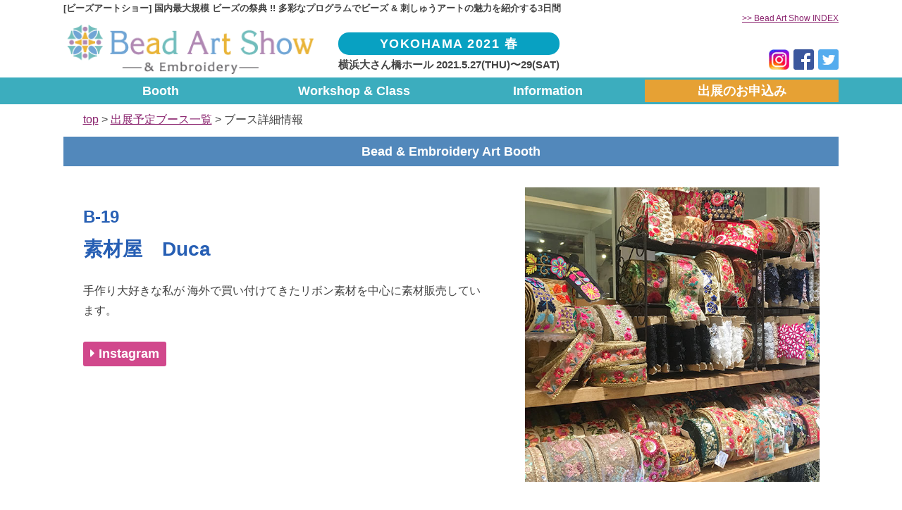

--- FILE ---
content_type: text/html; charset=UTF-8
request_url: https://www.bead-art-show.com/wp/yoko21s/b-19/
body_size: 2603
content:
<!DOCTYPE html>
<html>
<head>
<meta http-equiv="Content-Type" content="text/html; charset=UTF-8">
<meta name="viewport" content="width=device-width, initial-scale=1.0">
<meta name="description" content="[ビーズアートショー] 国内最大規模 ビーズの祭典 !! 多彩なプログラムでビーズ &amp; 刺しゅうアートの魅力を紹介する3日間">
<meta name="twitter:card" content="summary_large_image">
<meta name="twitter:site" content="@Bead_Art_Show" />
<meta property="og:url" content="https://www.bead-art-show.com/yokohama21s/booth.php" />
<meta property="og:title" content="Bead Art Show & Embroidery 横浜 2021春" />
<meta property="og:description" content="出展ブース情報はこちらから! " />
<meta property="og:image" content="https://www.bead-art-show.com/yokohama21s/images/main01.jpg" />
<title>Bead Art Show &amp; Embroidery 横浜 2020秋</title>
<link rel="shortcut icon" href="../../../bas.ico">
<link rel="stylesheet" href="../../../yokohama21s/css/style.css">
<link rel="stylesheet" href="../../../yokohama21s/css/tab.css">
<link rel="stylesheet" href="../../../yokohama21s/css/sp.css">
<link rel="stylesheet" href="../../../yokohama21s/css/select.css">

<link href="https://fonts.googleapis.com/css2?family=Noto+Sans+JP:wght@500&display=swap" rel="stylesheet">
<script src="https://ajax.googleapis.com/ajax/libs/jquery/1.9.1/jquery.min.js"></script>
<script>
window.jQuery || document.write("<script src='../../../common/js/jquery-1.9.1.min.js'><\/script>");
</script>
<!--[if lt IE 9]>
<script src="js/html5shiv.min.js"></script>
<![endif]-->
<script src="../../../common/js/mover.js"></script>
<script src="../../../common/js/top.js"></script>
<script src="../../../common/js/slide.js"></script>
<script src="../../../common/js/select.js"></script>
<script src="../../../yokohama21s/js/booth.js"></script>

<link rel="stylesheet" href="../../../yokohama21s/slick/slick.css">
<link rel="stylesheet" href="../../../yokohama21s/slick/slick-theme.css">
<link rel="stylesheet" href="../../../yokohama21s/css/slick.css">
<script src="https://ajax.googleapis.com/ajax/libs/jquery/1.9.1/jquery.min.js"></script>
<script src="../../../common/js/jquery.rwdImageMaps.min.js"></script>
<script>
window.jQuery || document.write("<script src='../../../common/js/jquery-1.9.1.min.js'><\/script>");
</script>
<!--[if lt IE 9]>
<script src="../yokohama21s/js/html5shiv.min.js"></script>
<![endif]-->
<script src="../../../yokohama21s/slick/slick.min.js"></script>
<script src="../../../yokohama21s/js/slick.js"></script>


</head>
<body>
<div id="whole">
<div id="head">
<h1>[ビーズアートショー] 国内最大規模 ビーズの祭典 !! 多彩なプログラムでビーズ &amp; 刺しゅうアートの魅力を紹介する3日間</h1>
<a href="../../../yokohama21s/"><img src = "../../../yokohama21s/images/logo.gif" alt = "Bead Art Show YOKOHAMA 2020秋" id="logo"></a>
<p class="p_link"><a href="../../../index.html">&gt;&gt; Bead Art Show INDEX</a></p>
<p class="p_name"><span>YOKOHAMA 2021 春</span>横浜大さん橋ホール 2021.5.27(THU)〜29(SAT)</p>
<a href="https://www.instagram.com/beadartshow/" target="_blank"><img src = "../../../yokohama21s/images/btn_i.gif" width = "29" height = "29" alt = "" id="ins" class="jquery-hover"></a>
<a href="https://www.facebook.com/beadartshow" target="_blank"><img src = "../../../yokohama21s/images/btn_fb.gif" width = "29" height = "29" alt = "" id="fb" class="jquery-hover"></a>
<a href="https://twitter.com/bead_art_show?lang=ja" target="_blank"><img src = "../../../yokohama21s/images/btn_tw.gif" width = "29" height = "29" alt = "" id="tw" class="jquery-hover"></a>
</div>
<div id="navi">
<ul>
<li><a href="../../../yokohama21s/booth.php">Booth</a></li>
<li><a href="../../../yokohama21s/ws_cls.html">Workshop &amp; Class</a></li>
<li><a href="../../../yokohama21s/info.html">Information</a></li>
<li class="check"><a href="../../../yokohama21s/booth_entry.html">出展のお申込み</a></li>
</ul>
</div>
<div id="sp-icon" class="sp-close"><span></span></div>
<ul id="menu">
  <li><a href="../../../yokohama21s/index.html">Top</a></li>
	<li><a href="../../../yokohama21s/booth.php">Booth</a></li>
	<li><a href="../../../yokohama21s/ws_cls.html">Workshop &amp; Class</a></li>
	<li><a href="../../../yokohama21s/info.html">Information</a></li>
	<li class="check"><a href="../../../yokohama21s/booth_entry.html">出展のお申込み</a></li>
	<li class="sub"><a href="https://www.facebook.com/beadartshow" target="_blank">Facebook</a></li>
	<li class="sub"><a href="https://twitter.com/bead_art_show?lang=ja" target="_blank">Twitter</a></li>
	<li class="sub"><a href="https://www.instagram.com/beadartshow/" target="_blank">Instagram</a></li>
	<li class="sub"><a href="../../../index.html">Bead Art Show INDEX</a></li>
</ul>
</div>
<div id="main">
<div id="pan"><a href="../../../yokohama21s/index.html">top</a> &gt; <a href="../../../yokohama21s/booth.php">出展予定ブース一覧</a> &gt; ブース詳細情報</div>
<h2>Bead &amp; Embroidery Art Booth</h2>

<link href="https://use.fontawesome.com/releases/v5.6.1/css/all.css" rel="stylesheet">



<div class="booth_page">

  <div class="booth_main_img">
          <img src="https://www.bead-art-show.com/wp/wp-content/uploads/2020/06/duca_s19ywn.jpg">
    	</div>
  <div class="booth_data">
        <h3>B-19</h3>
    <h4>素材屋　Duca</h4>
    <p>手作り大好きな私が 海外で買い付けてきたリボン素材を中心に素材販売しています。</p>
    <ul class="booth_sns">
                                          <li class="sns_ig"><a href="https://www.instagram.com/lien_duca" target="_blank"><i class="fas fa-caret-right"></i> Instagram</a></li>                                  </ul>
    <p></p>

  </div>
</div>

  <div class="b_none">
    <img src="">
    <div></div>
  </div>





<div class="next_link">


<a href="https://www.bead-art-show.com/wp/yoko21s/b-18/" rel="next">&laquo;前のブース</a><a href="https://www.bead-art-show.com/wp/yoko21s/b-22/" rel="prev">	次のブース&raquo</a></div>

<div class="booth_back"><a href="../../../yokohama21s/booth.php">&laquo; ブース一覧へ戻る</a></div>


<div id="sitemap">
<img src = "../../../yokohama21s/images/logo_foot.gif" width = "273" height = "54" alt = "Bead Art Show & Embroidery 横浜2021春">
<div class="cf">
<div>
+ <a href="../../../yokohama21s/index.html">Top</a><br>
+ <a href="../../../yokohama21s/booth.php">Booth</a><br>
　　　- <a href="../../../yokohama21s/booth.php" class="yoko">出展予定ブース紹介</a><br class="only_sp_none">
　　　- <a href="../../../yokohama21s/booth_entry.html" class="yoko">ブース出展のご案内</a>
</div>
<div>
+ <a href="../../../yokohama21s/ws_cls.html">Workshop &amp; Class</a><br>
　　　- <a href="../../../yokohama21s/ws_cls.html#plt" class="yoko">タイムテーブル</a><br class="only_sp_none">
　　　- <a href="../../../yokohama21s/ws_cls.html#plw" class="yoko">ワークショップ</a><br>
　　　- <a href="../../../yokohama21s/ws_cls.html#plc" class="yoko">クラス</a><br class="only_sp_none">
　　　- <a href="../../../yokohama21s/ws_cls.html#c1" class="yoko">ブース内講習</a><br>

　　　- <a href="../../../yokohama21s/ws_cls_entry.html" class="yoko">クラス講習開催のご案内</a>
</div>
<div>
+ <a href="../../../yokohama21s/info.html">Information</a><br>
　　　- <a href="../../../yokohama21s/info.html" class="yoko">開催概要</a><br class="only_sp_none">
　　　- <a href="../../../yokohama21s/info.html#map" class="yoko">会場のご案内</a><br>
<br>
+ <a href="../../../index.html">Bead Art Show INDEX</a>
</div>
</div>
</div>

<div id="foot">
<div class="info cf">
<p>
<span>主催：
<a href="http://www.bead-society.com" target="_blank">ジャパンビーズソサエティ</a></span><br>
〒650-0034　兵庫県神戸市中央区京町７９<br class="sp_br">（KOBEとんぼ玉ミュージアム内 ）<br>
TEL 078-331-0884　FAX 078-331-6672<br>
e-mail：bas@bead-art-show.com</p>
<a href="http://www.bead-society.com/" target="_blank"><img src = "../../../common/images/ban01.gif" width = "142" height = "140" alt = "ジャパンビーズソサエティ" class="left"></a>
<a href="http://www.lampwork-museum.com" target="_blank"><img src = "../../../common/images/ban02.gif" width = "142" height = "140" alt = "KOBEとんぼ玉ミュージアム" class="left"></a>
<a href="http://www.bead-art-kobe.com" target="_blank"><img src = "../../../common/images/ban03.jpg" width = "141" height = "71" alt = "BEAD ART KOBE" class="left"></a>
<a href="http://www.sozai-expo.com/" target="_blank"><img src="../../../common/images/so-smplebanner.jpg" width="140" height="141" alt="素材博覧会" class="left"></a>
</div>
<p id="copy">Copyright &copy; Bead Art Show,All rights reserved.</p>
<p id="pageTop"><a href="#head">▲<br>PAGETOP</a></p>
</div>


<script src="../../../yokohama21s/js/sp-menu.js"></script>
<script src="../../../yokohama21s/js/sp-scroll.js"></script>
<script>
$(document).ready(function(e) {
    $('img[usemap]').rwdImageMaps();
});
</script>
</body>
</html>


--- FILE ---
content_type: text/css
request_url: https://www.bead-art-show.com/yokohama21s/css/style.css
body_size: 5104
content:
@charset "utf-8";

/* ***************** */
/* 初期設定・リセット */
/* ***************** */

* {
  margin: 0;
  padding: 0;
}

html {
  font-size: 62.5%;
}

body {
  width: 100%;
  font-family: YuGothic, "游ゴシック", "ヒラギノ角ゴ Pro W3", "Hiragino Kaku Gothic Pro", "メイリオ", Meiryo, "ＭＳ Ｐゴシック", sans-serif;
  font-size: 1.6rem;
  line-height: 1.7;
  color: #424242;
  text-align: center;
}

body * {
  line-height: 1.8;
  font-family: YuGothic, "游ゴシック", "ヒラギノ角ゴ Pro W3", "Hiragino Kaku Gothic Pro", "メイリオ", Meiryo, "ＭＳ Ｐゴシック", sans-serif;
}

ul,
ol,
li {
  list-style-type: none;
}

select,
input,
textarea {
  font-family: "MS PGothic";
}

html>body select,
html>body input,
html>body textarea {
  font-family: "Lucida Grande", sans-serif;
}

table,
h1,
h2,
h3,
h4,
h5,
h6 {
  font-size: 100%;
}

table {
  border-collapse: collapse;
}

a:link,
a:visited {
  color: #8a236e;
  text-decoration: underline;
}

a:hover,
a:active {
  color: #995787;
  text-decoration: none;
}

img {
  width: 100%;
  height: auto;
}

.cboth {
  clear: both;
  height: 0;
}

.left {
  float: left;
}

.right {
  float: right;
}

.cf:before,
.cf:after {
  content: "";
  display: table;
}

.cf:after {
  clear: both;
}

.cf {
  zoom: 1;
  /* for IE6/7 */
}

.only_sp {
  display: none !important;
}

.sp_br {
  display: none;
}

/* IE 用▼ */
* html .cboth {
  height: 0.1em;
  overflow: hidden;
  margin-top: -0.1em;
}

hr {
  visibility: hidden;
  border: 0;
}

.boxL {
  float: left;
}

.boxR {
  float: right;
}

#head {
  width: 100%;
  max-width: 1100px;
  height: 110px;
  text-align: left;
  position: relative;
  margin: 0 auto;
}

#head h1 {
  font-size: 80%;
}

#head #logo {
  width: 360px;
  position: absolute;
  top: 35px;
  left: 0;
}

#head p.p_link {
  position: absolute;
  top: 16px;
  right: 0;
  font-size: 12px;
}

#head p.p_name {
  position: absolute;
  top: 46px;
  left: 390px;
  font-size: 15px;
  font-weight: bold;
}

#head p.p_name span {
  display: block;
  background-color: #08a1c2;
  border-radius: 15px;
  font-size: 18px;
  text-align: center;
  color: #fff;
  letter-spacing: 1.5px;
}

#head #ins {
  width: 29px;
  position: absolute;
  top: 70px;
  right: 70px;
}

#head #fb {
  width: 29px;
  position: absolute;
  top: 70px;
  right: 35px;
}

#head #tw {
  width: 29px;
  position: absolute;
  top: 70px;
  right: 0;
}

div#sp-icon {
  display: none;
}

#menu {
  display: none;
}

#navi {
  width: 100%;
  background-color: #3cadbe;
  color: #fff;
  font-weight: bold;
  font-size: 18px;
}

#navi ul {
  width: 100%;
  max-width: 1100px;
  margin: 0 auto;
  display: flex;
}

#navi li {
  width: 25%;
  padding: 3px 0 3px;
}

#navi li a {
  color: #fff;
  display: block;
  text-decoration: none;
}

#navi li a:hover {
  background-color: #fff;
  color: #733b0e;
}

#navi li.check a {
  color: #fff;
  background-color: #e6a134;
  display: block;
  text-decoration: none;
}

#navi li.check a:hover {
  background-color: #fff;
  color: #15653a;
}

h2 {
  width: 100%;
  max-width: 1100px;
  background-color: #5288bb;
  font-size: 18px;
  color: #fff;
  padding: 5px 0;
  margin: 0 auto 30px;
}

.btn-flat-simple {
  position: relative;
  display: inline-block;
  font-weight: bold;
  padding: 0.25em 0.5em;
  text-decoration: none;
  color: #fff !important;
  background: #00bcd4;
  transition: 0.4s;
  font-size: 16px;
  text-decoration: none !important;
  margin-left: 5px;
}

.btn-flat-simple:hover {
  background: #258b9e;
  color: white;
}

#sitemap {
  width: 100%;
  max-width: 1100px;
  background: #f3f3f3;
  text-align: left;
  margin: 0 auto;
  position: relative;
  font-size: 85%;
}

#sitemap img {
  margin: 30px 0 10px 40px;
}

#sitemap img:nth-child(1) {
  width: 273px;
}

#sitemap::before {
  content: "YOKOHAMA 2021 春";
  display: inline-block;
  padding: 3px 15px;
  background: #08a1c2;
  border-radius: 20px;
  color: #fff;
  font-weight: bold;
  font-size: 17px;
  position: absolute;
  top: 35px;
  left: 310px;
}

#sitemap .cf {
  width: 80%;
  display: flex;
  margin: 0 auto 30px;
}

#sitemap .cf div {
  width: 33%;
  margin: 0 50px 30px 0;
}

#sitemap .cf div:last-child {
  width: 33%;
  margin: 0 0 30px 0;
}

#foot {
  width: 100%;
  margin: 20px auto 0;
  text-align: left;
  font-size: 85%;
}

#foot .info {
  max-width: 700px;
  margin: 0 auto;
  display: flex;
  flex-wrap: wrap;
  justify-content: center;
}

#foot .info p {
  width: 100%;
  text-align: center;
  margin-bottom: 20px;
}

#foot .info p span {
  font-size: 120%;
  font-weight: bold;
}

#foot .info img {
  max-width: 142px;
}

#foot .info .left {
  margin: 0 10px 10px 0;
}

#copy {
  text-align: center;
  font-size: 90%;
  margin: 0 auto 5px;
}

/****** ページトップボタン ******/

#pageTop {
  position: fixed;
  bottom: 20px;
  right: 20px;
}

#pageTop a {
  display: block;
  z-index: 999;
  padding: 12px 15px 12px 10px;
  width: 40px;
  height: 40px;
  background-color: #41b4c9;
  border-radius: 40px;
  font-size: 70%;
  color: #fff;
  text-decoration: none;
  text-align: center;
  opacity: 0.6;
}

#main {
  width: 100%;
  max-width: 1100px;
  background: #fff;
  margin: 0 auto;
}

h2 a:link,
h2 a:visited {
  color: #fff;
}

h2 a:hover,
h2 a:active {
  color: #d3bbfd;
}

#slide {
  height: 100%;
  padding-top: 10px;
}

#detail {
  width: 100%;
  max-width: 1100px;
  margin: 30px auto;
  font-size: 16px;
  font-weight: bold;
}

#detail .left {
  width: 30%;
  font-size: 16px;
}

#detail .left img {
  width: 100%;
  max-width: 318px;
  margin: 0 auto 10px;
}

#detail .left p {
  text-align: left;
  margin: 0 10px;
}

#detail .right {
  width: 68%;
  text-align: left;
  position: relative;
}

#detail .right .event {
  background-color: #08a1c2;
  border-radius: 30px;
  padding: 5px 0 5px 40px;
  text-align: left;
  font-size: 24px;
  color: #fff;
  font-weight: bold;
  position: relative;
  letter-spacing: 1.4px;
}

#detail .right .event::after {
  content: "入場無料";
  position: absolute;
  top: 7px;
  right: 10px;
  background: #fff;
  color: #08a1c2;
  border-radius: 20px;
  padding: 3px 10px;
  text-align: center;
  font-size: 18px;
}

#detail .free {
  position: absolute;
  top: 60px;
  right: 30px;
}

#detail .data {
  width: 90%;
  margin: 30px auto 30px;
  font-size: 130%;
  display: flex;
}

#detail .data dt {
  width: 16%;
}

#detail .data dd {
  width: 80%;
  display: inline-block;
}

#detail .data dd span {}

#detail .btn img {
  margin-bottom: 20px;
}

#infomation {
  margin: 0 auto 30px;
}

#infomation iframe {
  width: 80%;
  max-width: 900px;
  height: 300px;
  border: 1px solid #ccc;
  padding: 0 10px;
  margin: 0 auto;
}

.access h3 {
  text-align: center !important;
}

.access iframe {
  width: 100%;
  height: 350px;
  margin: 0 auto;
}

#pi {
  width: 100%;
  max-width: 1000px;
  margin: 0 auto 30px;
  display: flex;
}

#pi div {
  width: 40%;
  text-align: center;
}

#pi div:last-child {
  width: 20%;
}

.insta {
  width: 900px;
  text-align: left;
  margin: 5px auto 30px;
}

.pickup {
  width: 100%;
  max-width: 1000px;
  margin: 0 auto 50px;
}

.pickup h3 {
  font-size: 18px;
  text-align: left;
  margin-bottom: 10px;
}

.pickup p {
  text-align: left;
  margin-bottom: 10px;
}

.pickup img {
  margin: 0 5px 5px 0;
}

.pickup iframe {
  margin: 10px 0 30px;
}

.pickup table {
  width: 90%;
  margin: 0 auto;
  font-size: 90%;
}

/*
table.td2 tr{	display: flex;}
table.td2 tr td{	width:49%;}
table.td2 tr th{	width:49%;}

table.td3 tr{	display: flex;}
table.td3 tr td{	width:33%;}
table.td3 tr th{	width:33%;}

table.td4 tr{	display: flex;}
table.td4 tr td{	width:24%;}
table.td4 tr th{	width:24%;}

table.td5 tr{	display: flex;}
table.td5 tr td{	width:19%;}
table.td5 tr th{	width:19%;}

table.td6 tr{	display: flex;}
table.td6 tr td{	width:16%;}
table.td6 tr th{	width:16%;}

*/

.bg_green {
  background-color: #b3dfb1;
}

.bg_pink {
  background-color: #f8e2db;
}

.bg_blue {
  background-color: #beddfa;
}

.bg_yellow {
  background-color: #ffedbe;
}

.bg_gray {
  background-color: #dedede;
}

.bg_orange {
  background-color: #ffdfc7;
}

.pickup table img {
  width: 90%;
  height: auto;
  margin: 0 auto;
}

table th,
table td {
  padding: 0.5% 1%;
}

.icon_pdf {
  max-width: 30px;
}

.boothBtn {
  width: 600px;
  margin: 10px auto 20px;
  text-align: center;
}

.boothBtn img {
  width: 254px;
  margin: 0 auto;
}

#album div {
  margin: 0 auto 20px;
  text-align: center;
}

#album div a {
  width: 80%;
  margin: 5px auto 0;
}

#album div a:last-child {
  margin: 5px auto 0;
}

#album div a img {
  width: 100%;
  max-width: 400px;
  margin-top: 10px;
}

#album p {
  font-weight: bold;
  font-size: 20px;
  color: #4369b0;
  text-align: center;
}

#album p span {
  font-weight: normal;
  font-size: 18px;
}

.index_dl {
  display: flex;
  flex-wrap: wrap;
}

.index_dl dl {
  width: 32%;
  margin-right: 2%;
  margin-bottom: 5%;
}

.index_dl dl:nth-child(3n) {
  margin-right: 0;
}

.index_dl dt p {
  text-align: center;
  font-weight: bold;
  margin-bottom: 5px !important;
}

.index_dl dt img {
  width: 100%;
  height: auto;
}

.index_dl dd {
  text-align: center;
}

.index_dl dd strong {
  margin-bottom: 5px;
  display: inline-block;
}

.index_dl_s {
  display: flex;
  flex-wrap: wrap;
}

.index_dl_s dl {
  width: 22%;
  margin-right: 4%;
  margin-bottom: 5%;
}

.index_dl_s dl:nth-child(4n) {
  margin-right: 0;
}

.index_dl_s dt p {
  text-align: center;
  font-weight: bold;
  margin-bottom: 5px !important;
}

.index_dl_s dt img {
  width: 100%;
  height: auto;
}

.index_dl_s dd {
  text-align: center;
}

.index_dl_s dd strong {
  margin-bottom: 5px;
  display: inline-block;
}

.index_dl_food {
  display: flex;
  flex-wrap: wrap;
}

.index_dl_food dl {
  width: 23%;
  margin-right: 2%;
  margin-bottom: 5%;
}

.index_dl_food dl:nth-child(4n) {
  margin-right: 0;
}

.index_dl_food dd strong {
  margin-bottom: 5px;
  display: inline-block;
}

.index_dl_ch {
  display: flex;
  flex-wrap: wrap;
  margin: 2% auto 0;
}

.index_dl_ch dl {
  width: 48%;
  margin-right: 4%;
  margin-bottom: 5%;
  display: flex;
}

.index_dl_ch dl:nth-child(2n) {
  margin-right: 0;
}

.index_dl_ch dt {
  width: 42%;
  margin-right: 3%;
}

.index_dl_ch dt img {
  width: 100%;
}

.index_dl_ch dd {
  width: 55%;
  margin-right: 5%;
  text-align: left;
}

.index_dl_ch dd strong {
  margin-bottom: 5px;
  display: inline-block;
}

.index_dl_lec {
  display: flex;
  flex-wrap: wrap;
  margin: 2% auto 0;
}

.index_dl_lec dl {
  width: 95%;
  margin: 0 auto 5%;
  display: flex;
  flex-wrap: wrap;
}

.index_dl_lec dl:nth-child(2n) {
  margin-right: 0;
}

.index_dl_lec dt {
  width: 70%;
  margin-right: 5%;
  text-align: left;
}

.index_dl_ch dt strong {
  margin-bottom: 5px;
  display: inline-block;
}

.index_dl_lec dd {
  width: 25%;
  margin-right: 0;
}

.index_dl_lec dd img {
  width: 100%;
}

.col_dm {
  width: 98%;
  display: flex;
  flex-wrap: wrap;
  margin: 20px auto;
}

.col_dm dl {
  width: 13%;
  margin-right: 2%;
  margin-bottom: 5%;
}

.col_dm dl:nth-child(1),
.col_dm dl:nth-child(3) {
  width: 10%;
  margin-right: 2%;
  margin-bottom: 5%;
}

.col_dm dl:nth-child(2) {
  width: 15%;
  margin-right: 2%;
  margin-bottom: 5%;
}

.col_dm dl:nth-child(7n) {
  margin-right: 0;
}

.col_dm dl dt img {
  width: 100%;
}

.col_dm dl dd p {
  text-align: center;
  font-weight: bold;
  margin-bottom: 5px !important;
}

.col_dm dl dd img {
  max-width: 24px;
}

.insta_ban {
  max-width: 60px;
}

.ws_table_img {
  max-width: 600px;
}

#pan {
  width: 95%;
  margin: 8px auto 10px;
  text-align: left;
}

#pan p {
  margin: 0 auto 10px;
  text-align: left;
}

h2 a:link,
h2 a:visited {
  color: #fff;
}

h2 a:hover,
h2 a:active {
  color: #d3bbfd;
}

.read {
  width: 90%;
  margin: 0 auto 30px;
}

.read p {
  text-align: left;
  margin-bottom: 10px;
}

.read span {
  font-weight: bold;
}

.read img {
  margin: 10px auto;
}

.read iframe {
  margin: 0 auto 30px;
}

.booth {
  width: 100%;
  margin: 0 auto 30px;
  text-align: center;
}

#sBox {
  width: 90%;
  margin: 0 auto 30px;
  text-align: left;
  border: 1px solid #ccc;
  background: #e5e5e5;
  padding: 10px;
}

#sBox p {
  font-weight: bold;
  margin-bottom: 10px;
}

.booth_map {
  max-width: 1000px;
  margin: 0 auto;
}

#result {
  width: 98%;
  padding-left: 2%;
  display: flex;
  flex-wrap: wrap;
}

#result div.large {
  width: 31%;
  margin: 0 2% 10% 0;
  text-align: left;
}

#result div.small {
  width: 18%;
  margin: 0 2% 10% 0;
  text-align: left;
}

#result div.small h3,
#result div.small h4 {
  font-size: 100%;
}

#result div.small .new_booth {
  font-size: 90%;
}

#result div img {
  width: 100%;
  height: auto;
}

#result div a {
  display: block;
}

#result div p a {
  display: inline;
}

.booth01 {
  width: 840px;
  margin: 0 auto 30px;
}

.booth01 p {
  text-align: left;
  margin-bottom: 10px;
}

.booth01 h3 {
  text-align: left;
}

.booth01 img {
  margin: 0 auto 30px;
}

.booth01 table {
  width: 760px;
  margin: 0 auto 30px;
  border-top: 1px solid #999;
  border-left: 1px solid #999;
}

.booth01 table td {
  padding: 5px 10px;
  border-right: 1px solid #999;
  border-bottom: 1px solid #999;
  margin: 20px auto;
  text-align: left;
}

.booth01 table span {
  font-weight: bold;
}

.booth01 table span.ba {
  color: #30992b;
}

.booth01 table span.bl {
  color: #17cfcb;
}

.booth01 table span.bb {
  color: #275fb4;
}

.booth01 table span.bc {
  color: #db4a4a;
}

.booth01 table span.bd {
  color: #9d4ecb;
}

.booth01 .btn {
  width: 450px;
  text-align: left;
  margin-bottom: 10px;
}

.booth01 .imgc {
  text-align: center;
}

.btn-open {
  display: inline-block;
  width: 400px;
  height: 70px;
  text-align: center;
  background-color: #b343a5;
  font-size: 20px;
  line-height: 70px;
  color: #fff;
  text-decoration: none;
  font-weight: bold;
  border: 2px solid #b343a5;
  position: relative;
  overflow: hidden;
  z-index: 1;
  margin: 20px auto;
}

.btn-open:after {
  width: 100%;
  height: 0;
  content: "";
  position: absolute;
  top: 50%;
  left: 50%;
  background: #fff;
  opacity: 0;
  transform: translateX(-50%) translateY(-50%) rotate(45deg);
  transition: 0.2s;
  z-index: -1;
}

.btn-open:link,
.btn-open:visited {
  color: #fff;
  text-decoration: none;
}

.btn-open:hover {
  color: #b343a5;
}

.btn-open:hover:after {
  height: 400%;
  opacity: 1;
}

.btn-open:active:after {
  height: 340%;
  opacity: 1;
}

.ws {
  width: 90%;
  margin: 0 auto 50px;
}

.ws p {
  text-align: left;
  margin-bottom: 10px;
}

.ws h3 {
  width: 100%;
  background: #bcacd7;
  padding: 3px 0;
  font-weight: bold;
  color: #fff;
  margin-bottom: 20px;
  font-size: 16px;
}

.ws_block {
  width: 100%;
}

.ws table {}

.ws table {
  width: 70%;
  float: left;
  margin: 0 auto 10px;
  border-left: 3px solid #fff;
  border-top: 3px solid #fff;
}

.ws table td {
  padding: 15px 15px 10px;
  border-right: 3px solid #fff;
  border-bottom: 3px solid #fff;
}

.ws table tr td:nth-child(1) p {
  text-align: center !important;
}

.ws .ws_img {
  width: 28%;
  margin: 0 auto;
  float: right;
}

.ws .ws_img img {
  width: 100%;
  height: auto;
  margin-right: 0 !important;
  margin-bottom: 10px;
}

.ws .ws_img img:last-child {
  margin-right: 0px;
}

.ttable {
  width: 90%;
  max-width: 840px;
  margin: 0 auto;
}

.ttable img {
  width: 100%;
  height: auto;
}

.bcl {
  width: 95%;
  margin: 0 auto 50px;
  padding-left: 4%;
  display: flex;
  flex-wrap: wrap;
}

.bcl div {
  float: left;
  width: 30%;
  height: auto;
  margin-right: 3%;
  margin-bottom: 3%;
}

.bcl div img {
  width: 80%;
  height: auto;
  margin: 0 auto 5px;
}

.bcl div p.day {
  text-align: center;
  font-weight: bold;
  background-color: #f8e2db;
  padding: 3px 0;
  margin-bottom: 10px;
}

.bcl div p {
  text-align: left;
}

.ctable {
  width: 80%;
  margin: 0 auto 50px;
}

.ctable table {
  border-top: 1px solid #999;
  border-left: 1px solid #999;
  text-align: left;
  margin-bottom: 10px;
}

.ctable th,
.ctable td {
  border-bottom: 1px solid #999;
  border-right: 1px solid #999;
  padding: 10px;
}

.ctable th {
  width: 200px;
  background-color: #fef5e1;
}

.ctable td span.red {
  color: red;
}

.ctable table.copy th {
  text-align: center;
}

.ctable table.copy td {
  background-color: #fef5e1;
}

.ctable table.copy td span {
  font-weight: bold;
}

.class_btn {
  max-width: 529px;
}

.yoko_img1 {
  max-width: 840px;
  margin: 0 auto;
}

.yoko_img2 {
  max-width: 711px;
  margin: 0 auto;
}

#plt {
  position: relative;
  padding-top: 10px;
  padding-bottom: 8px;
}

#plt a {
  display: inline-block;
  padding: 3px 10px;
  background: #fff;
  color: #b05898;
  border: 2px solid #b05898;
  position: absolute;
  top: 4px;
  right: 10px;
  text-decoration: none;
}

#plt a:hover {
  background: #b05898;
  color: #fff;
}

/* 送信ボタン */
input[type="submit"] {
  padding: 15px 20px;
  border: none;
  background: #35b2c8;
  color: #fff;
  font-size: 120%;
}

/* 送信ボタン - マウスオーバー時 */
input[type="submit"]:hover {
  background: #0990a8;
}

/* 送信ボタン - 押せないとき */
input[type="submit"][disabled] {
  background-color: #ccc;
  cursor: default;
}

.cancel_box {
  text-align: center;
  border-top: 1px dotted #333;
  padding-top: 20px;
  margin-top: 30px;
}

.cancel_box input,
.cancel_box label {
  margin: 10px auto;
  font-size: 140%;
}

input[type="checkbox"] {
  transform: scale(1);
}

#result h3 {
  /*	border-top:3px solid #e89631;
	padding-top:3px; */
  font-size: 18px;
  text-align: center;
  margin-top: 5px;
}

#result h4 {
  font-size: 18px;
  text-align: center;
  margin-top: 5px;
}

#result h4 a {
  text-decoration: none;
  color: inherit;
}

#result h4 a:hover {
  opacity: 0.6;
}

/* オンライン予告 */
.online_mes {
  text-align: center;
  background: #f8f2e5;
  padding-bottom: 50px;
}

.online_mes img {
  width: 90%;
  max-width: 598px;
  margin: 20px auto;
}

.online_mes h2 {
  font-size: 2.4rem;
  background: #4c4138 !important;
}

.online_mes p {
  width: 85%;
  text-align: left;
  margin: 0 auto;
  padding-bottom: 20px;
}

.online_mes p span {
  font-weight: bold;
  display: block;
  font-size: 2.6rem;
  text-align: center;
  margin: 20px auto;
}

.online_mes dl {
  width: 85%;
  margin: 0 auto;
  padding-bottom: 20px;
}

.online_mes dt {
  display: inline-block;
}

.online_mes dt.online_p01 {
  background: url(../../common/images/wp/icon_shop.png) left center no-repeat;
  background-size: 50px auto;
  padding: 15px 0 15px 60px;
  font-size: 2.4rem;
  font-weight: bold;
}

.online_mes dt.online_p02 {
  background: url(../../common/images/wp/icon_sns.png) left center no-repeat;
  background-size: 60px auto;
  padding: 15px 0 15px 70px;
  font-size: 2.4rem;
  font-weight: bold;
}

.online_mes dt.online_p03 {
  background: url(../../common/images/wp/icon_message.png) left center no-repeat;
  background-size: 60px auto;
  padding: 15px 0 15px 70px;
  font-size: 2.4rem;
  font-weight: bold;
}

.online_mes dd {
  text-align: left;
}

.online_mes dd span {
  font-size: 90%;
}

.online_btn {
  width: 100%;
  color: #fff;
  text-align: center;
  margin: 10px auto;
}

.online_btn a {
  background: #f384c8;
  display: block;
  color: #fff;
  text-decoration: none;
  padding: 10px 0 8px !important;
  border-radius: 5px;
  line-height: 1.4;
}

.online_btn a span {
  font-size: 120%;
  display: block;
}

.online_btn a:hover {
  background: #08a1c2;
}

.online_entry {
  display: block;
  width: 500px !important;
  border: 1px solid #4a3229;
}

/* ブース詳細ページ追加 */

.booth_page {
  width: 95%;
  display: flex;
  flex-flow: row-reverse;
  margin: 30px auto;
}

.booth_page .booth_main_img {
  width: 40%;
  max-width: 600px;
}

.booth_page .booth_data {
  width: 55%;
  margin-right: 5%;
}

.booth_page h3 {
  font-size: 24px;
  text-align: left;
  padding-top: 20px;
}

.booth_page h4 {
  font-size: 28px;
  text-align: left;
  margin-bottom: 20px;
}

.booth_page p {
  text-align: left;
}

.booth_data ul {
  list-style: none;
  padding: 0 !important;
  margin: 30px 0 10px;
  text-align: left;
}

.booth_data ul li {
  display: inline-block;
  padding: 2px 10px;
  color: #fff !important;
  margin: 0 5px 5px 0;
  border-radius: 3px;
  font-size: 110%;
  font-weight: bold;
}

.booth_data ul li a {
  display: block;
  color: #fff !important;
  text-decoration: none;
}

.booth_data ul li a:hover {
  opacity: 0.7;
}

.booth_data ul li.sns_hp {
  background: #6fb358;
}

.booth_data ul li.sns_online {
  background: #d85a22;
}

.booth_data ul li.sns_fb {
  background: #4e66dd;
}

.booth_data ul li.sns_tw {
  background: #18a4bd;
}

.booth_data ul li.sns_ig {
  background: #d1488c;
}

.booth_data ul li.sns_blog {
  background: #d89a22;
}

.booth_data ul li.sns_none {
  display: none;
}

.next_link {
  width: 90%;
  max-width: 700px;
  display: flex;
  margin: 0 auto;
  justify-content: space-around;
}

.next_link a {
  width: 50%;
  display: block;
}

.booth_back {
  margin: 30px 0 80px;
  text-align: center;
}

.booth_back a {
  display: inline-block;
  padding: 10px 20px;
  background: #5288bb;
  color: #fff;
  font-weight: bold;
}

.booth_back a:link,
.booth_back a:visited {
  text-decoration: none;
}

.booth_back a:hover,
.booth_back a:active {
  opacity: 0.8;
}

/* ブース詳細ページ */

.new_booth {
  text-align: center !important;
  font-weight: bold;
  font-size: 18px;
  color: #d03d71;
  padding: 3px 0;
  border-radius: 5px;
  margin: 0 auto;
  border: 3px solid #d03d71;
  display: block;
}

#result .new_booth {
  background: #d03d71;
  color: #fff;
  border: none;
  padding: 0 5px;
  margin-left: 10px;
  display: inline-block;
}

.b_pickup {
  width: 85%;
  background: #fbf1e3;
  position: relative;
  display: flex;
  flex-wrap: wrap;
  padding: 10% 5% 3%;
  margin: 60px auto 30px;
  border-radius: 20px;
}

.b_pickup::before {
  content: "Show Special！";
  width: 90%;
  /*  background:url(/common/images/wp/ribon_pick.png) no-repeat top center; */
  background-size: 100% auto;
  position: absolute;
  color: #e1a444;
  text-align: center;
  padding: 5px 0;
  top: 20px;
  right: 0;
  left: 0;
  margin: 0 auto;
  border-bottom: 2px solid #e1a444;
  font-size: 170%;
  font-weight: bold;
}

.b_pickup img {
  width: 40%;
  height: 100%;
  margin-right: 3%;
  display: block;
}

.b_pickup>div {
  width: 57%;
  padding-top: 2%;
  text-align: left;
}

.b_pickup div p {
  margin-bottom: 1em;
}

.b_pickup div ul li {
  margin-left: 1.7em;
  text-indent: -1.2em;
}

.b_pickup div ul li::before {
  content: "◆ ";
}

.img_none img {
  display: none;
}

.img_none div {
  width: 95%;
  padding-top: 0%;
  text-align: left;
  margin: 0 auto;
}

.only_p p {
  width: 100%;
  padding: 2% 0;
  margin: 0 auto;
}

.b_none {
  display: none;
}

.online_mes {
  text-align: center;
  background: #f8f2e5;
  padding-bottom: 50px;
}

.online_mes h2 {
  font-size: 2.4rem;
  background: #4c4138 !important;
}

.online_mes p {
  width: 85%;
  text-align: left;
  margin: 0 auto;
}

.online_mes p span {
  font-weight: bold;
  display: block;
  font-size: 2.6rem;
  text-align: center;
  margin: 20px auto;
}

#result>div {
  position: relative;
}

#result .showspe a {
  text-decoration: none !important;
  color: #fff;
}

#result .showspe {
  display: block;
  width: 110px;
  height: 20px;
  background: #e1a444;
  color: #fff;
  text-align: center;
  font-weight: bold;
  font-size: 12px;
  margin: 5px auto;
}

/* SNS */
.insta_ban {
  width: 90%;
  max-width: 767px;
  margin: 0 auto 20px;
}

.insta {
  width: 100%;
  max-width: 1000px;
  text-align: left;
  margin: 5px auto 30px;
  text-align: center;
}

.insta h3 {
  width: auto;
  display: inline-block;
  padding: 15px 0 15px 70px;
  background: url(../../common/images/wp/icon_insta.png) left center no-repeat;
  background-size: 60px auto;
  font-size: 180%;
  font-weight: bold;
  text-align: center;
  margin: 0 auto;
  background-color: #fff !important;
  color: #352d31 !important;
}

.twfb {
  width: 100%;
  max-width: 1000px;
  height: 720px;
  margin: 0 auto;
  display: flex;
  flex-wrap: wrap;
}

.twfb div:nth-child(1) {
  width: 48%;
  margin-right: 4%;
}

.twfb div:nth-child(1) h3 {
  width: auto;
  display: inline-block;
  padding: 15px 0 15px 70px;
  background: url(../../common/images/wp/icon_twitter.png) left center no-repeat;
  background-size: 60px auto;
  font-size: 180%;
  font-weight: bold;
  text-align: center;
  margin: 0 auto;
  background-color: #fff !important;
  color: #352d31 !important;
}

.twfb div:nth-child(2) {
  width: 48%;
}

.twfb div:nth-child(2) h3 {
  width: auto;
  display: inline-block;
  padding: 15px 0 15px 70px;
  background: url(../../common/images/wp/icon_facebook.png) left center no-repeat;
  background-size: 60px auto;
  font-size: 180%;
  font-weight: bold;
  text-align: center;
  margin: 0 auto;
  background-color: #fff !important;
  color: #352d31 !important;
}

.insta_ban {
  width: 90%;
  max-width: 767px;
  margin: 0 auto 60px;
}

/* フォーム関係 */
.form_list h2 {
  margin-top: 10px;
}

.form_list ul {
  width: 95%;
  max-width: 800px;
  margin: 0 auto;
}

.form_list ul li {
  text-indent: -1.5em;
  margin-left: 2em;
  text-align: left;
}

.form_list li::before {
  content: "■ ";
  color: #5288bb;
}

.form_list iframe {
  width: 100%;
  max-width: 800px;
  margin: 0 auto;
  min-height: 3600px;
  border: none;
}

.form_list iframe.again {
  min-height: 1800px;
}

#choi619 {
  height: 36px !important;
  width: 40px !important;
}

.jizen_qr {
  width: 85%;
  margin: 0 auto 20px;
  display: flex;
  flex-wrap: wrap;
  text-align: left;
}

.jizen_qr div:nth-child(1) {
  display: inline-block;
  padding-right: 50px;
  padding-top: 20px;
}

.jizen_qr div:nth-child(2) {
  display: inline-block;
}

.jizen_qr div:nth-child(2) img {
  width: 120px !important;
  display: block;
  margin: 0 !important;
}

--- FILE ---
content_type: text/css
request_url: https://www.bead-art-show.com/yokohama21s/css/tab.css
body_size: 1310
content:
@charset "utf-8";

@media only screen and (min-width:641px) and (max-width:1100px) {

  body {
  font-size:1.4rem!important;
  text-align: center;
  }

  #head{
    width:95%;
  	margin:10px auto;
    height:80px;
  }

  #head h1{
  	font-size:60%;
  }
  #head #logo{
    width:220px;
  	position:absolute;
  	top:35px;
  	left:0;
  }
  #head p.p_link{
  	top:16px;
  	right:0;
/*  	font-size:10px; */
  }
  #head p.p_name{
  	top:40px;
  	left:230px;
  	font-size:10px;
  }
  #head p.p_name span{
/*    font-size:12px; */

  }

  #head #ins{
  	top:50px;
  }
  #head #fb{
  	top:50px;
  }
  #head #tw{
  	top:50px;
  }


  #navi{
  	width:100%;
  	background-color:#afc307;
  	color:#fff;
  	font-weight:bold;
/*  	font-size:14px; */
  }
  #navi li{
  	padding:8px 0;
  }
  #pan{
  	width:95%;
  	margin:0 auto 10px;
  	text-align:left;
  }

  #detail{
    width:95%!important;
  	margin:10px auto;
  }
  #detail .left{
  	width:30%;
  }
  #detail .right{
  	width:65%;
  }
  #detail .left p{
  	margin:0 10px;
/*    font-size:70%; */
  }
  #detail .right .event{
  	font-size:18px;
  }
  #detail .right .event::after{
  	top:5px;
  	right:10px;
  	padding:3px 10px;
  	font-size:14px;
  }

  #detail .data{
  	width:100%;
  	margin:10px auto;
  	font-size:18px;
  	display: flex;
  }


  #detail .data dt{
  	width:20%;
  }
  #detail .data dd{
  	width:80%;
  	position:relative;
  	display: inline-block;
  }


  #album p{
  	font-size:16px;
    margin-top:18px;
  }
  #album p span{
  	font-size:12px;
  }

  h2{
  	width:95%;
  	font-size:14px!important;
    margin:30px auto 10px;
    color:#fff;
  }

  .pickup{
    width:95%;
    margin:0 auto;
  }
  .pickup p{
    width:95%;
    margin:0 auto;
/*    font-size:10px; */
  }
  .pickup h3{
/*  	font-size:10px; */
  }

  #pi{
  	width:95%;
  	max-width:1000px;
  	margin:0 auto 30px;
  	display: flex;
    flex-wrap: wrap;
  }
  #pi div{
  	width:48%;
  	text-align: center;
  }
  #pi div:last-child{
  	width:50%;
  }

  #sitemap{
  	margin-top:30px;
  }
  #sitemap img{
    width:200px;
    height:auto;
  	margin:30px 0 10px 40px;
  }
  #sitemap::before{
  	display: inline-block;
  	padding:1px 15px;
  	border-radius: 20px;
  	color:#fff;
  	font-weight: bold;
/*  	font-size:10px; */
  	position:absolute;
  	top:35px;
  	left:310px;
  }

  #sitemap .cf{
  	width:90%;
  	display: flex;
  	margin:0 auto 30px;
  }
  #sitemap .cf div{
  	width:33%;
  	margin:0 10px 30px 0;
  }
  #foot{
    width:98%;
    margin:0 auto;
  }
  #foot img{
    width:100px;
    height:auto;
  }

  .booth01{
  	width:95%;
  	margin:0 auto 30px;
  }
  .booth01 p{
  	text-align:left;
  	margin-bottom:10px;
  }
  .booth01 h3{
  	text-align:left;
  }
  .booth01 img{
    width:100%;
    max-width:800px;
    height:auto;
  	margin:0 auto 30px;
  }
  .booth01 table{
  	width:95%;
  	margin:0 auto 30px;
  	border-top:1px solid #999;
  	border-left:1px solid #999;
  }
  .booth01 table td{
  	padding:5px 10px;
  	border-right:1px solid #999;
  	border-bottom:1px solid #999;
  	margin:20px auto;
  	text-align:left;
  }
  .booth01 table.value td:nth-child(1){
    width:15%;
  }
  .booth01 table.value td:nth-child(2){
    width:25%;
  }
  .booth01 table.value td:nth-child(3){
    width:60%;
  }

  .booth01 table.juki td:nth-child(1){
    width:30%;
  }
  .booth01 table.juki td:nth-child(2){
    width:70%;
  }

  .booth01 .btn{
  	width:450px;
  	text-align:left;
  	margin-bottom:10px;
  }
  .booth01 .imgc{
  	text-align:center;
  }
  .btn-open {
    display: inline-block;
    width: 400px;
    height:70px;
    text-align: center;
    background-color: #b343a5;
    font-size: 20px;
    line-height: 70px;
    color: #FFF;
    text-decoration: none;
    font-weight: bold;
    border: 2px solid #b343a5;
    position: relative;
    overflow: hidden;
    z-index: 1;
    margin:20px auto;
  }
  .btn-open:after{
    width: 100%;
    height: 0;
    content:"";
    position: absolute;
    top: 50%;
    left: 50%;
    background : #FFF;
    opacity: 0;
    transform: translateX(-50%) translateY(-50%) rotate(45deg);
    transition: .2s;
    z-index: -1;
  }
  .btn-open:link, .btn-open:visited{
    color: #fff;
    text-decoration: none;
  }
  .btn-open:hover{
    color: #b343a5;
  }
  .btn-open:hover:after{
    height: 400%;
    opacity: 1;
  }
  .btn-open:active:after{
    height: 340%;
    opacity: 1;
}

  .ws{
  	width:95%;
  	margin:0 auto 50px;
  }
  .ws p{
  	text-align:left;
  	margin-bottom:10px;
  }
  .ws img{
    width:100%;
  }
  .ws h3{
  	width:100%;
  	background:#bcacd7;
  	padding:3px 0;
  	font-weight:bold;
  	color:#fff;
  	margin:0 auto 10px;
  	font-size:16px;
  }
  .ws .ttable{
  	width:100%;
  	margin:0 auto 30px;
  }


  .ws .wtable td{
    padding: 15px 15px 10px;
  	border-right:3px solid #fff;
  	border-bottom:3px solid #fff;
  }
  .ws .wtable td:nth-child(1){width:15%;}
  .ws .wtable td:nth-child(2){width:45%;}
  .ws .wtable td:nth-child(3){width:40%;}

  .ws .wtable td img{
    height:auto;
  }
  .bcl{
  	width:95%;
  	margin:0 auto 50px;
    padding-left:4%;
  }
  .bcl div{
    float:left;
    width:46%;
  	margin-right:4%;
  }
  .bcl div:nth-child(2n){
  	margin-right:0;
  }
  .bcl div img{
  	margin:0 auto 5px;
  }
  .bcl div p.day{
    text-align: center;
    font-weight:bold;
    background-color:#F8E2DB;
    padding:3px 0;
  }
  .bcl div p{
  	text-align:left;
  }
  .ctable{
  	width:95%;
  	margin:0 auto 50px;
  }
  .ctable table{
  	width:100%;
  	border-top:1px solid #999;
  	border-left:1px solid #999;
  	text-align:left;
  	margin-bottom:10px;
  }
  .ctable th, .ctable td{
  	border-bottom:1px solid #999;
  	border-right:1px solid #999;
  	padding:10px;
  }
  .ctable th{
  	width:150px;
  	background-color:#fef5e1;
  }
  .ctable td span.red{
  	color:red;
  }
  .ctable table.copy th{
  	text-align:center;
  }
  .ctable table.copy td{
  	background-color:#fef5e1;
  }
  .ctable table.copy td span{
  	font-weight:bold;
  }



}


--- FILE ---
content_type: text/css
request_url: https://www.bead-art-show.com/yokohama21s/css/sp.css
body_size: 3266
content:
@charset "utf-8";

/*---------------------------------------------
 ** 640px
---------------------------------------------*/
@media screen and (max-width: 640px) {
  /*---------------------------------------------
	body
---------------------------------------------*/
  html {
    scroll-behavior: smooth;
  }
  body {
    font-size: 12px;
    font-family: sans-serif;
    color: #000;
    line-height: 1.8;
  }

  /* fook */
  .only_sp_none {
    display: none !important;
  }
  .only_sp {
    display: block !important;
  }
  .sp_br {
    display: inline;
  }

  /*画像*/
  img {
    max-width: 100%;
    height: auto;
  }

  table td {
    height: auto;
  }
  .sp_br {
    display: inline;
  }

  #head h1 {
    display: none;
  }
  #head #logo {
    width: 230px;
    position: absolute;
    top: 12px;
    left: 0;
    right: 0;
    margin: 0 auto;
  }
  #head p.p_link {
    display: none;
  }
  #head p.p_name {
    width: 250px;
    top: 62px;
    left: 0;
    right: 0;
    margin: 0 auto;
    font-size: 10px;
    text-align: center;
  }
  #head p.p_name span {
    font-size: 12px;
  }

  #head #ins {
    display: none !important;
  }
  #head #fb {
    display: none !important;
  }
  #head #tw {
    display: none !important;
  }

  /*---------------------------------------------
	スマホナビ
---------------------------------------------*/

  #navi {
    display: none !important;
  }
  ul#menu {
    list-style-type: none;
    width: 100%;
    background: #ffffff;
    opacity: 0.9;
    position: fixed;
    left: 0px;
    top: 155px;
    z-index: 990;
    display: none;
  }
  ul#menu.fixed {
    position: fixed;
    top: 50px;
  }

  ul#menu li {
    text-align: center;
  }

  ul#menu li a {
    text-decoration: none;
    display: block;
    padding: 10px 0;
  }
  ul#menu li.sub a {
    text-decoration: none;
    display: block;
    padding: 5px 0;
  }

  ul#menu li a:hover {
    background: #77b674;
    opacity: 0.7;
  }
  #menu {
    width: 100%;
    background-color: #afc307;
    color: #fff;
    font-weight: bold;
    font-size: 18px;
  }
  #menu ul {
    width: 100%;
    margin: 0 auto;
  }
  #menu li {
    padding: 1px 0 1px;
  }

  #menu li a {
    color: #fff;
    display: block;
    text-decoration: none;
    background-color: #3cadbe;
  }
  #menu li a:hover {
    background-color: #fff;
    color: #733b0e;
  }

  #menu li.check a {
    color: #fff;
    background-color: #c48705;
    display: block;
    text-decoration: none;
  }
  #menu li.sub a {
    color: #fff;
    background-color: #afc307;
    display: block;
    text-decoration: none;
  }

  #menu li.check a:hover {
    background-color: #fff;
    color: #15653a;
  }

  /* -- div#sp-icon -------------------------------------------------------------------------------- */

  div#sp-icon {
    width: 100%;
    height: 49px;
    position: absolute;
    right: 0px;
    top: 105px;
    z-index: 999;
    background: #3cadbe;
    display: block;
  }

  div#sp-icon.fixed {
    position: fixed;
    top: 0;
  }
  div#sp-icon::after {
    content: "Menu";
    display: block;
    position: absolute;
    bottom: 20%;
    right: 0;
    left: 8%;
    margin: 0 auto;
    color: #fff;
    font-size: 18px;
    font-weight: bold;
  }

  div#sp-icon:hover {
    cursor: pointer;
    opacity: 1;
  }

  div#sp-icon span,
  div#sp-icon span:before,
  div#sp-icon span:after {
    display: inline-block;
    width: 30px;
    height: 3px;
    background: #fff;
    position: absolute;
    transition-property: transform;
    transition-duration: 0.3s;
    margin-left: -15px;
  }

  div#sp-icon span {
    left: 43%;
    top: 48%;
    transform: translate(-50%, -50%);
  }

  div#sp-icon span:before {
    content: "";
    transform: translateY(-10px) rotate(0deg);
  }

  div#sp-icon span:after {
    content: "";
    transform: translateY(10px) rotate(0deg);
  }

  div.sp-open span {
    background: transparent !important;
  }

  div.sp-open span:before {
    transform: rotate(45deg) !important;
  }

  div.sp-open span:after {
    transform: rotate(-45deg) !important;
  }

  .col_dm dl {
    width: 23%;
    margin-right: 2%;
    margin-bottom: 5%;
  }
  .col_dm dl:nth-child(1),
  .col_dm dl:nth-child(3) {
    width: 25%;
  }

  .col_dm dl:nth-child(2) {
    width: 40%;
  }
  .col_dm dl:nth-child(7n) {
    margin-right: 0;
  }

  .col_dm dl dd img {
    max-width: 20px;
  }

  #slide {
    padding-top: 45px;
  }

  #pan {
    width: 95%;
    margin: 50px auto 10px;
    text-align: left;
    font-size: 12px;
  }

  /* detail */
  #detail {
    width: 90%;
    margin: 10px auto;
    font-size: 16px;
    font-weight: bold;
  }

  #detail .left {
    width: 100%;
    font-size: 14px;
    clear: both;
    margin-bottom: 20px;
    background: #beedf7;
    padding: 10px 0;
  }
  #detail .left img {
    width: 50%;
    margin: 0 auto 10px;
  }

  #detail .right {
    width: 100%;
    clear: both;
  }

  #detail .right .event {
    font-size: 18px;
    letter-spacing: 0px;
    padding: 5px 0 5px 20px;
  }
  #detail .right .event::after {
    top: 5px;
    right: 10px;
    font-size: 13px;
  }
  #detail .free {
    position: absolute;
    top: 60px;
    right: 30px;
  }
  #detail .data {
    width: 90%;
    margin: 10px auto;
    font-size: 14px;
  }
  .btn-flat-simple {
    position: relative;
    display: inline-block;
    font-weight: bold;
    padding: 0.25em 0.5em;
    text-decoration: none;
    color: #fff !important;
    background: #00bcd4;
    transition: 0.4s;
    font-size: 12px;
    text-decoration: none !important;
    margin-left: 5px;
  }

  .btn-flat-simple:hover {
    background: #258b9e;
    color: white;
  }
  #album p {
    font-weight: bold;
    font-size: 14px;
    color: #4369b0;
  }
  #album p span {
    font-size: 10px;
    font-weight: bold;
  }

  .index_dl {
    display: flex;
    flex-wrap: wrap;
  }
  .index_dl dl {
    width: 90%;
    margin: 0 auto 5%;
  }
  .index_dl dl:nth-child(3n) {
    margin-right: auto;
  }
  .index_dl dt img {
    width: 80%;
    height: auto;
    margin: 0 auto;
  }

  .index_dl_s {
    display: flex;
    flex-wrap: wrap;
  }
  .index_dl_s dl {
    width: 48%;
    margin-right: 4%;
    margin-bottom: 5%;
  }
  .index_dl_s dl:nth-child(4n) {
    margin-right: 4%;
  }
  .index_dl_s dl:nth-child(2n) {
    margin-right: 0;
  }
  .index_dl_food {
    display: flex;
    flex-wrap: wrap;
  }
  .index_dl_food dl {
    width: 48%;
    margin-right: 4%;
    margin-bottom: 5%;
  }
  .index_dl_food dl:nth-child(4n) {
    margin-right: 4%;
  }
  .index_dl_food dl:nth-child(2n) {
    margin-right: 0;
  }

  .index_dl_ch {
    display: block;
    flex-wrap: wrap;
  }
  .index_dl_ch dl {
    width: 100%;
    margin-right: 0;
  }
  .index_dl_ch dl:nth-child(2n) {
    margin-right: 0;
  }

  .index_dl_lec dt {
    width: 100%;
    margin-right: 0;
    margin-bottom: 15px;
    text-align: left;
  }

  .index_dl_ch dt strong {
    margin-bottom: 5px;
    display: inline-block;
  }
  .index_dl_lec dd {
    width: 80%;
    margin: 0 auto;
  }
  .index_dl_lec dd img {
    width: 100%;
  }

  h2 {
    width: 95%;
    font-size: 12px !important;
    margin: 30px auto 10px;
    color: #fff;
  }

  .pickup {
    width: 95%;
    margin: 0 auto;
  }
  .pickup p {
    width: 95%;
    margin: 0 auto;
    font-size: 10px;
  }
  .pickup h3 {
    font-size: 10px;
  }
  .pickup img.p_big {
    max-width: 400px;
  }

  #pi {
    width: 85%;
    max-width: 1000px;
    margin: 0 auto 30px;
    display: block;
    flex-wrap: wrap;
  }
  #pi div {
    width: 95%;
    text-align: center;
    margin: 0 auto 5px;
    border: 1px solid #ccc;
  }
  #pi div:nth-child(1) {
    width: 100%;
    border: none;
  }

  #pi div.insta {
    border: none;
    margin-top: 20px;
  }
  #pi div:last-child {
    width: 90%;
  }
  #pi div iframe {
    width: 295px;
    height: 550px;
  }

  .icon_pdf {
    max-width: 30px !important;
    margin-top: 10px !important;
  }

  #sitemap {
    margin: 30px auto 20px;
    text-align: center;
    height: 80px;
  }
  #sitemap img {
    width: 180px;
    height: auto;
    margin: 10px auto 10px;
  }
  #sitemap::before {
    display: block;
    width: 180px;
    padding: 1px 15px;
    border-radius: 20px;
    color: #fff;
    font-weight: bold;
    font-size: 10px;
    position: absolute;
    top: 50px;
    left: 0;
    right: 0;
    margin: 0 auto;
  }

  #sitemap .cf {
    display: none;
  }

  #foot {
    width: 98%;
    margin: 0 auto;
  }
  #foot img {
    width: 65px;
    height: auto;
  }
  #foot .info p {
    float: none;
    margin-right: 0;
    margin-bottom: 10px;
  }

  /* ブース紹介 */

  #sBox {
    width: 90%;
    margin: 0 auto 30px;
    text-align: left;
    border: 1px solid #ccc;
    background: #e5e5e5;
    padding: 10px;
  }

  #sBox p {
    font-weight: bold;
    margin-bottom: 10px;
  }
  #result {
    width: 95%;
    margin: 0 auto;
    padding-left: 5%;
  }

  #result div.large {
    width: 95%;
    margin: 0 3% 15% 0;
    border-bottom: 1px dotted #999;
    padding-bottom: 20px;
  }

  #result div.small {
    width: 46%;
    margin: 0 2% 15% 0;
  }

  #result div.large img {
    width: 70%;
    height: auto;
    margin-left: 17%;
  }
  #result div a {
    padding-top: 0px;
  }

  .booth01 {
    width: 95%;
    margin: 0 auto 30px;
  }
  .booth01 p {
    text-align: left;
    margin-bottom: 10px;
  }
  .booth01 h3 {
    text-align: left;
  }
  .booth01 img {
    width: 100%;
    height: auto;
    margin: 0 auto 30px;
  }
  .booth01 table {
    width: 95%;
    margin: 0 auto 30px;
    border-top: 1px solid #999;
    border-left: 1px solid #999;
  }
  .booth01 table td {
    padding: 5px 10px;
    border-right: 1px solid #999;
    border-bottom: 1px solid #999;
    margin: 20px auto;
    text-align: left;
  }
  .booth01 table.value td:nth-child(1) {
    width: 20%;
    font-size: 80%;
  }
  .booth01 table.value td:nth-child(2) {
    width: 20%;
    font-size: 80%;
  }
  .booth01 table.value td:nth-child(3) {
    width: 60%;
    font-size: 80%;
  }

  .booth01 table.juki td:nth-child(1) {
    width: 30%;
    font-size: 80%;
  }
  .booth01 table.juki td:nth-child(2) {
    width: 70%;
    font-size: 80%;
  }

  .booth01 .btn {
    width: 450px;
    text-align: left;
    margin-bottom: 10px;
  }
  .booth01 .imgc {
    text-align: center;
    width: 35%;
  }
  .btn-open {
    display: inline-block;
    width: 250px;
    height: 40px;
    text-align: center;
    background-color: #b343a5;
    font-size: 14px;
    line-height: 40px;
    color: #fff;
    text-decoration: none;
    font-weight: bold;
    border: 2px solid #b343a5;
    position: relative;
    overflow: hidden;
    z-index: 1;
    margin: 10px auto;
  }
  .btn-open:after {
    width: 100%;
    height: 0;
    content: "";
    position: absolute;
    top: 50%;
    left: 50%;
    background: #fff;
    opacity: 0;
    transform: translateX(-50%) translateY(-50%) rotate(45deg);
    transition: 0.2s;
    z-index: -1;
  }
  .btn-open:link,
  .btn-open:visited {
    color: #fff;
    text-decoration: none;
  }
  .btn-open:hover {
    color: #b343a5;
  }
  .btn-open:hover:after {
    height: 400%;
    opacity: 1;
  }
  .btn-open:active:after {
    height: 340%;
    opacity: 1;
  }

  .ws {
    width: 95%;
    margin: 0 auto 50px;
  }
  .ws p {
    text-align: left;
    margin-bottom: 10px;
  }
  .ws img {
    width: 100%;
  }
  .ws h3 {
    width: 100%;
    background: #bcacd7;
    padding: 3px 0;
    font-weight: bold;
    color: #fff;
    margin: 0 auto 10px;
    font-size: 12px;
  }
  .ws .ttable {
    width: 100%;
    margin: 0 auto 30px;
  }

  .ws .wtable {
    width: 100%;
    margin: 0 auto 10px;
    border-left: 3px solid #fff;
    border-top: 3px solid #fff;
    font-size: 10px;
  }
  .ws .wtable td {
    padding: 5px 3%;
    border-right: 3px solid #fff;
    border-bottom: 3px solid #fff;
  }
  .ws .wtable td:nth-child(1) {
    width: 25%;
  }
  .ws .wtable td:nth-child(2) {
    width: 73%;
  }

  .ws .wtable td img {
    height: auto;
  }
  .bcl {
    width: 95%;
    margin: 0 auto 50px;
    padding-left: 0%;
    font-size: 12px;
  }
  .bcl div {
    float: left;
    width: 47%;
    margin-right: 4%;
  }
  .bcl div:nth-child(2n) {
    margin-right: 0;
  }
  .bcl div img {
    width: 100%;
    margin: 0 auto 5px;
  }
  .bcl div p.day {
    text-align: center;
    font-weight: bold;
    background-color: #f8e2db;
    padding: 3px 0;
  }
  .bcl div p {
    text-align: left;
  }
  table.td3 tr {
    display: flex;
  }
  table.td3 tr td {
    width: 32%;
  }
  table.td3 tr th {
    width: 32%;
  }

  .bcl table td img {
    width: 90%;
    height: auto;
    margin: 0 auto 5px;
    padding-left: 3%;
  }
  .bcl div p {
    text-align: left;
  }

  .ctable {
    width: 95%;
    margin: 0 auto 50px;
  }
  .ctable table {
    width: 100%;
    border-top: 1px solid #999;
    border-left: 1px solid #999;
    text-align: left;
    margin-bottom: 10px;
  }
  .ctable th,
  .ctable td {
    border-bottom: 1px solid #999;
    border-right: 1px solid #999;
    padding: 10px;
  }
  .ctable th {
    width: 150px;
    background-color: #fef5e1;
  }
  .ctable td span.red {
    color: red;
  }
  .ctable table.copy th {
    text-align: center;
  }
  .ctable table.copy td {
    background-color: #fef5e1;
  }
  .ctable table.copy td span {
    font-weight: bold;
  }

  #plt {
    position: relative;
    padding-top: 10px;
    padding-bottom: 38px;
  }
  #plt a {
    width: 180px;
    display: inline-block;
    padding: 3px 10px;
    background: #fff;
    color: #b05898;
    border: 2px solid #b05898;
    position: absolute;
    top: 32px;
    right: 0;
    left: 0;
    margin: 0 auto;
    text-decoration: none;
  }
  #plt a:hover {
    background: #b05898;
    color: #fff;
  }

  .ws table {
    width: 100%;
    float: none;
  }
  .ws .ws_img {
    width: 100%;
    margin: 0 auto;
    float: none;
    display: flex;
  }
  .ws .ws_img img {
    width: auto;
    max-height: 150px;
    margin-right: 10px !important;
  }
  .ws table td {
    width: 90%;
  }
  .ws table tr td:nth-child(1) p {
    text-align: center !important;
    margin-bottom: 0;
  }
  .cancel_box input,
  .cancel_box label {
    margin: 10px auto;
    font-size: 100%;
    padding: 10px;
  }

  .rec_anker {
    padding-top: 65px;
    display: block;
  }

  #result h3 {
    border-top: 0px !important;
  }

  /* オンライン予告 */
  .online_mes img {
    width: 80%;
    margin: 10px auto 0;
  }
  .online_mes h2 {
    margin: 0 auto 10px !important;
  }

  .online_mes p {
    width: 90%;
    text-align: left;
    margin: 0 auto;
    padding-bottom: 20px;
  }
  .online_mes p span {
    font-weight: bold;
    display: block;
    font-size: 1.4rem;
    text-align: center;
    margin: 10px auto;
  }
  .online_mes dt.online_p01 {
    background: url(../../common/images/wp/icon_shop.png) left center no-repeat;
    background-size: 30px auto;
    padding: 10px 0 10px 40px;
    font-size: 1.6rem;
    font-weight: bold;
  }
  .online_mes dt.online_p02 {
    background: url(../../common/images/wp/icon_sns.png) left center no-repeat;
    background-size: 40px auto;
    padding: 10px 0 10px 50px;
    font-size: 1.6rem;
    font-weight: bold;
  }
  .online_mes dt.online_p03 {
    background: url(../../common/images/wp/icon_message.png) left center no-repeat;
    background-size: 40px auto;
    padding: 10px 0 10px 50px;
    font-size: 1.6rem;
    font-weight: bold;
  }

  .online_entry {
    display: block;
    width: 280px !important;
    border: 1px solid #4a3229;
  }

  .rec_anker {
    padding-top: 65px;
    display: block;
  }

  .new_booth {
    font-size: 14px;
    margin-top: 5px;
  }

  #result h3 {
    border-top: 0px !important;
    font-size: 14px;
  }
  #result h4 {
    font-size: 14px;
  }

  .b_pickup {
    width: 85%;
    border-radius: 5px;
    margin: 30px auto;
    padding-top: 20%;
  }
  .b_pickup::before {
    top: 10px;
  }
  .b_pickup img {
    width: 80%;
    height: 100%;
    max-width: 600px;
    margin: 0 auto;
    display: block;
  }

  .b_pickup div {
    width: 100%;
    margin: 0 auto 20px;
  }
  .b_pickup p {
    width: 95%;
    padding-top: 2%;
    margin: 0 auto 10px;
  }
  .img_none img {
    display: none;
  }
  .img_none div {
    width: 95%;
    padding-top: 0%;
    text-align: left;
    margin: 0 auto;
  }

  .booth_page {
    width: 95%;
    display: block;
    margin: 20px auto;
  }
  .booth_page .booth_main_img {
    width: 80%;
    max-width: 600px;
    margin: 0 auto;
  }
  .booth_page .booth_data {
    width: 100%;
    margin: 0 auto 40px;
  }

  .booth_page h3 {
    font-size: 16px;
    text-align: center;
    padding-top: 10px;
  }
  .booth_page h4 {
    font-size: 18px;
    text-align: center;
    margin-bottom: 10px;
  }
  .booth_page p {
    width: 90%;
    margin: 0 auto 20px;
  }
  .booth_data ul {
    width: 90%;
    margin: 0 auto 20px;
  }
  .booth_data ul li {
    font-size: 100%;
  }
  .insta h3 {
    padding: 15px 0 15px 50px;
    background-size: 40px auto;
    font-size: 140%;
  }
  .twfb {
    height: 1400px;
  }
  .twfb div:nth-child(1) {
    width: 90%;
    margin: 0 auto;
  }
  .twfb div:nth-child(1) h3 {
    padding: 15px 0 15px 50px;
    background-size: 40px auto;
    font-size: 140%;
  }
  .twfb div:nth-child(2) {
    width: 90%;
    margin: 0 auto;
  }
  .twfb div:nth-child(2) h3 {
    padding: 15px 0 15px 50px;
    background-size: 40px auto;
    font-size: 140%;
  }

  .form_list iframe {
    width: 95%;
    margin: 0 auto;
    min-height: 4700px !important;
  }
  .form_list iframe.again {
    min-height: 2200px !important;
  }
  .jizen_qr {
    width: 90%;
  }
  .jizen_qr div:nth-child(1) {
    width: 100%;
    padding-right: 0;
    padding-top: 0px;
  }
  .jizen_qr div:nth-child(2) img {
    margin: 10px 0 0 !important;
  }
}


--- FILE ---
content_type: text/css
request_url: https://www.bead-art-show.com/yokohama21s/css/select.css
body_size: -73
content:
@charset "utf-8";

/* ---------- 必須CSS ここから ------------ */

#result [class*="hidden-"] {display: none;}

/* ---------- 必須CSS ここまで ------------ */




--- FILE ---
content_type: text/css
request_url: https://www.bead-art-show.com/yokohama21s/css/slick.css
body_size: 249
content:
.slider {
	margin: 0 0 50px;
}
.slider img {
	width: 100%;
	height: auto;
}
.single-item {
	max-width: 600px;
	margin: 0 auto 50px;
}
.slick-prev::before, .slick-next::before {
	font-size: 24px;
}
.lazy-item .slick-next,
.thumb-item-nav .slick-next,
.multiple-item .slick-next,
.center-item .slick-next {
	right: 20px;
	z-index: 99;
}
.lazy-item .slick-prev,
.thumb-item-nav .slick-prev,
.multiple-item .slick-prev,
.center-item .slick-prev {
	left: 15px;
	z-index: 100;
}
.single-item .slick-prev::before,
.single-item .slick-next::before {
	color: #666;
}
.slick-dots {
	bottom:-25px;
}
.slick-dots li.slick-active button:before{
    color: #c1544b;
}
.slick-dots li button:before {
    color: #666;
}

/*���E�̖��̐F��ς���*/
.slick-prev:before,
.slick-next:before {
    color: #fff;
}
/*���E�̖��̈ʒu��ς���*/
.slick-next {
    right: 5px;
    z-index: 100;
		width:30px;
	height:25px;
}
.slick-prev {
  left: 5px;
    z-index: 100;
	width:30px;
	height:25px;
}
.multiple-item li {
	margin: 0 5px;
}
.thumb-item {
	max-width: 700px;
	margin: 0 auto 5px;
	padding: 0 5px;
}
.thumb-item-nav {
	max-width: 700px;
	margin: 0 auto;
}
.thumb-item-nav li{
	margin: 5px;
}
.lazy-item {
	width: 400px;
	margin: 0 auto 50px;
}
.lazy-item li {
	margin: 0 5px;
}


--- FILE ---
content_type: application/x-javascript
request_url: https://www.bead-art-show.com/common/js/top.js
body_size: 290
content:
//��page top�{�^��
$(function(){
var topBtn=$('#pageTop');
topBtn.hide();
 
//���{�^���̕\���ݒ�
$(window).scroll(function(){
  if($(this).scrollTop()>80){
    //---- ��ʂ�80px�X�N���[��������A�{�^����\������
    topBtn.fadeIn();
  }else{
    //---- ��ʂ�80px����Ȃ�A�{�^����\�����Ȃ�
    topBtn.fadeOut();
  } 
});
 
// ���{�^�����N���b�N������A�X�N���[�����ď�ɖ߂�
topBtn.click(function(){
  $('body,html').animate({
  scrollTop: 0},500);
  return false;
});

});

//���y�[�W�������N�{�^��
$(function(){
    $('a[href^=#c]').click(function(){ 
        var speed = 500; //�ړ������܂ł̎���(sec)���w��
        var href= $(this).attr("href"); 
        var target = $(href == "#" || href == "" ? 'html' : href);
        var position = target.offset().top;
        $("html, body").animate({scrollTop:position}, speed, "swing");
        return false;
    });
});



--- FILE ---
content_type: application/x-javascript
request_url: https://www.bead-art-show.com/common/js/mover.js
body_size: -75
content:
$(document).ready(function(){
$("img.jquery-hover").fadeTo("fast",1.0);
$("img.jquery-hover").hover(function(){
$(this).fadeTo(300,0.8);
},
function(){
$(this).fadeTo(300,1.0);
});
});


--- FILE ---
content_type: application/x-javascript
request_url: https://www.bead-art-show.com/yokohama21s/js/sp-scroll.js
body_size: 9
content:
var _window = $(window),
    _header = $('#sp-icon'),
    _header2 = $('#menu'),
    heroBottom;

_window.on('scroll',function(){
    heroBottom = $('#head').height();
    if(_window.scrollTop() > heroBottom){
        _header.addClass('fixed');
        _header2.addClass('fixed');
    }
    else{
        _header.removeClass('fixed');
        _header2.removeClass('fixed');
    }
});

_window.trigger('scroll');


--- FILE ---
content_type: application/x-javascript
request_url: https://www.bead-art-show.com/yokohama21s/js/booth.js
body_size: 55
content:
$(function(){
	var obj = document.getElementsByTagName('h3');
	var obj2 = document.getElementsByTagName('h4');

	for(var i = 0; i < obj.length; i++){
		var booth = obj[i].textContent.charAt(0);
		var booth2 =  obj[i].textContent.charAt(1);
		if(booth=='A'){
			obj[i].style.color = "#30992b";
			obj2[i].style.color = "#30992b";
		}else if(booth=='L'){
			obj[i].style.color = "#17cfcb";
			obj2[i].style.color = "#17cfcb";
		}else if(booth=='B'){
			obj[i].style.color = "#275fb4";
			obj2[i].style.color = "#275fb4";
		}else if(booth=='C'){
			obj[i].style.color = "#db4a4a";
			obj2[i].style.color = "#db4a4a";
		}else if(booth=='D'){
			obj[i].style.color = "#964EBB";
			obj2[i].style.color = "#964EBB";
		}
	}
});


--- FILE ---
content_type: application/x-javascript
request_url: https://www.bead-art-show.com/yokohama21s/js/slick.js
body_size: 62
content:
$(function(){
$('.sample').slick({
		infinite: true,
		dots:true,
		slidesToShow: 1,
		centerMode: true, //�v�f�𒆉���
		centerPadding:'0px', //���T�C�h�̌����Ă��镔���̃T�C�Y
		autoplay:true, //�����Đ�
		responsive: [
		{
			breakpoint: 480,
				settings: {
					centerMode: false,
			}
		},
{
      breakpoint: 480,
      settings: {
        slidesToShow: 1,
        slidesToScroll: 1
      }		
}		
		]


});
}); 